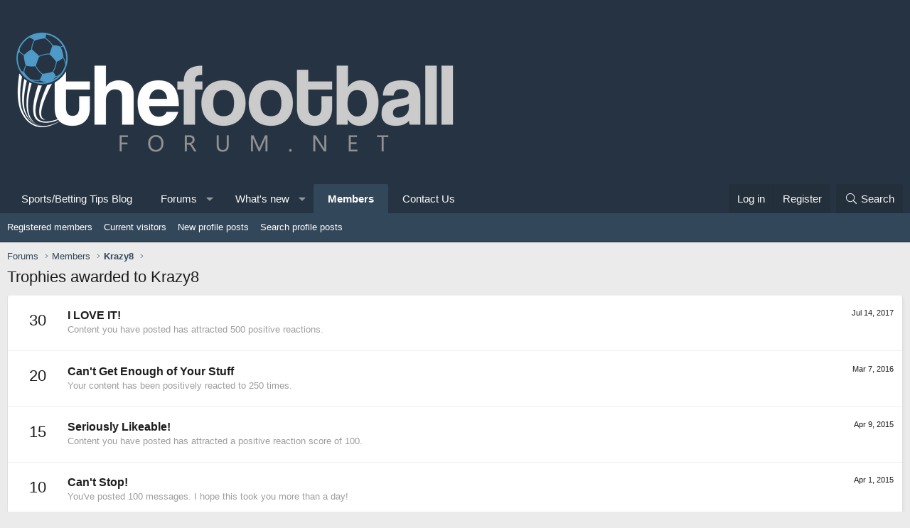

--- FILE ---
content_type: text/html; charset=utf-8
request_url: https://www.thefootballforum.net/members/krazy8.391/trophies
body_size: 47852
content:
<!DOCTYPE html>
<html id="XF" lang="en-US" dir="LTR"
	data-app="public"
	data-template="member_trophies"f
	data-container-key=""
	data-content-key=""
	data-logged-in="false"
	data-cookie-prefix="xf_"
	data-csrf="1768470785,0c069342afcdb8fb150ecca372b8fb9d"
	class="has-no-js template-member_trophies XenBase layout-default style-light sidebar-right   xb-toggle-default xb-sidebar-show"
	 data-run-jobs="">
<head>
<!--cript type="text/javascript" src="//cdn.thisiswaldo.com/static/js/14273.js"></script>-->


	<meta charset="utf-8" />
	<meta http-equiv="X-UA-Compatible" content="IE=Edge" />
	<meta name="viewport" content="width=device-width, initial-scale=1, viewport-fit=cover">

	
	
	

	<title>Trophies awarded to Krazy8 | Football Forum - Official Message Boards</title>

	
		<meta name="robots" content="noindex" />
	

	
		
	
	
	<meta property="og:site_name" content="Football Forum - Official Message Boards" />


	
	
		
	
	
	<meta property="og:type" content="website" />


	
	
		
	
	
	
		<meta property="og:title" content="Trophies awarded to Krazy8" />
		<meta property="twitter:title" content="Trophies awarded to Krazy8" />
	


	
	
	
		
	
	
	<meta property="og:url" content="https://www.thefootballforum.net/members/krazy8.391/trophies" />


	
	

	
		<meta name="theme-color" content="#253342" />
	

	
	

	
	
	
	

	<link rel="stylesheet" href="/css.php?css=public%3Anormalize.css%2Cpublic%3Afa.css%2Cpublic%3Acore.less%2Cpublic%3Aapp.less&amp;s=15&amp;l=1&amp;d=1765327025&amp;k=866fc3f2ded8c8516466f4874e17e44465112c9f" />

	<link rel="stylesheet" href="/css.php?css=public%3Ashare_controls.less%2Cpublic%3Aextra.less&amp;s=15&amp;l=1&amp;d=1765327025&amp;k=bad7d5df2427c04ad3ddc59c84e76ad9ce8d7bae" />


	
		<script src="/js/xf/preamble.min.js?_v=16864a38"></script>
	

	
	<script src="/js/vendor/vendor-compiled.js?_v=16864a38" defer></script>
	<script src="/js/xf/core-compiled.js?_v=16864a38" defer></script>

	<script>
		window.addEventListener('DOMContentLoaded', function() {
			XF.extendObject(true, XF.config, {
				// 
				userId: 0,
				enablePush: false,
				pushAppServerKey: '',
				url: {
					fullBase: 'https://www.thefootballforum.net/',
					basePath: '/',
					css: '/css.php?css=__SENTINEL__&s=15&l=1&d=1765327025',
					js: '/js/__SENTINEL__?_v=16864a38',
					icon: '/data/local/icons/__VARIANT__.svg?v=1765327026#__NAME__',
					iconInline: '/styles/fa/__VARIANT__/__NAME__.svg?v=5.15.3',
					keepAlive: '/login/keep-alive'
				},
				cookie: {
					path: '/',
					domain: '',
					prefix: 'xf_',
					secure: true,
					consentMode: 'disabled',
					consented: ["optional","_third_party"]
				},
				cacheKey: 'f3ed7234243583f554e27d349fe769c5',
				csrf: '1768470785,0c069342afcdb8fb150ecca372b8fb9d',
				js: {},
				fullJs: false,
				css: {"public:share_controls.less":true,"public:extra.less":true},
				time: {
					now: 1768470785,
					today: 1768435200,
					todayDow: 4,
					tomorrow: 1768521600,
					yesterday: 1768348800,
					week: 1767916800,
					month: 1767225600,
					year: 1767225600
				},
				style: {
					light: '',
					dark: '',
					defaultColorScheme: 'light'
				},
				borderSizeFeature: '4px',
				fontAwesomeWeight: 'l',
				enableRtnProtect: true,
				
				enableFormSubmitSticky: true,
				imageOptimization: '0',
				imageOptimizationQuality: 0.85,
				uploadMaxFilesize: 536870912,
				uploadMaxWidth: 0,
				uploadMaxHeight: 0,
				allowedVideoExtensions: ["m4v","mov","mp4","mp4v","mpeg","mpg","ogv","webm"],
				allowedAudioExtensions: ["mp3","opus","ogg","wav"],
				shortcodeToEmoji: true,
				visitorCounts: {
					conversations_unread: '0',
					alerts_unviewed: '0',
					total_unread: '0',
					title_count: true,
					icon_indicator: true
				},
				jsMt: {"xf\/action.js":"d612378b","xf\/embed.js":"da189783","xf\/form.js":"d612378b","xf\/structure.js":"d612378b","xf\/tooltip.js":"d612378b"},
				jsState: {},
				publicMetadataLogoUrl: '',
				publicPushBadgeUrl: 'https://www.thefootballforum.net/styles/default/xenforo/bell.png'
			});

			XF.extendObject(XF.phrases, {
				// 
				date_x_at_time_y:     "{date} at {time}",
				day_x_at_time_y:      "{day} at {time}",
				yesterday_at_x:       "Yesterday at {time}",
				x_minutes_ago:        "{minutes} minutes ago",
				one_minute_ago:       "1 minute ago",
				a_moment_ago:         "A moment ago",
				today_at_x:           "Today at {time}",
				in_a_moment:          "In a moment",
				in_a_minute:          "In a minute",
				in_x_minutes:         "In {minutes} minutes",
				later_today_at_x:     "Later today at {time}",
				tomorrow_at_x:        "Tomorrow at {time}",
				short_date_x_minutes: "{minutes}m",
				short_date_x_hours:   "{hours}h",
				short_date_x_days:    "{days}d",

				day0: "Sunday",
				day1: "Monday",
				day2: "Tuesday",
				day3: "Wednesday",
				day4: "Thursday",
				day5: "Friday",
				day6: "Saturday",

				dayShort0: "Sun",
				dayShort1: "Mon",
				dayShort2: "Tue",
				dayShort3: "Wed",
				dayShort4: "Thu",
				dayShort5: "Fri",
				dayShort6: "Sat",

				month0: "January",
				month1: "February",
				month2: "March",
				month3: "April",
				month4: "May",
				month5: "June",
				month6: "July",
				month7: "August",
				month8: "September",
				month9: "October",
				month10: "November",
				month11: "December",

				active_user_changed_reload_page: "The active user has changed. Reload the page for the latest version.",
				server_did_not_respond_in_time_try_again: "The server did not respond in time. Please try again.",
				oops_we_ran_into_some_problems: "Oops! We ran into some problems.",
				oops_we_ran_into_some_problems_more_details_console: "Oops! We ran into some problems. Please try again later. More error details may be in the browser console.",
				file_too_large_to_upload: "The file is too large to be uploaded.",
				uploaded_file_is_too_large_for_server_to_process: "The uploaded file is too large for the server to process.",
				files_being_uploaded_are_you_sure: "Files are still being uploaded. Are you sure you want to submit this form?",
				attach: "Attach files",
				rich_text_box: "Rich text box",
				close: "Close",
				link_copied_to_clipboard: "Link copied to clipboard.",
				text_copied_to_clipboard: "Text copied to clipboard.",
				loading: "Loading…",
				you_have_exceeded_maximum_number_of_selectable_items: "You have exceeded the maximum number of selectable items.",

				processing: "Processing",
				'processing...': "Processing…",

				showing_x_of_y_items: "Showing {count} of {total} items",
				showing_all_items: "Showing all items",
				no_items_to_display: "No items to display",

				number_button_up: "Increase",
				number_button_down: "Decrease",

				push_enable_notification_title: "Push notifications enabled successfully at Football Forum - Official Message Boards",
				push_enable_notification_body: "Thank you for enabling push notifications!",

				pull_down_to_refresh: "Pull down to refresh",
				release_to_refresh: "Release to refresh",
				refreshing: "Refreshing…"
			});
		});
	</script>

	


	
	
	
	<script async src="https://www.googletagmanager.com/gtag/js?id=G-L28S10Y60Z"></script>
	<script>
		window.dataLayer = window.dataLayer || [];
		function gtag(){dataLayer.push(arguments);}
		gtag('js', new Date());
		gtag('config', 'G-L28S10Y60Z', {
			// 
			
			
		});
	</script>

	<meta name="ga-site-verification" content="-g2lzFnFDnHroHNmVYNy6Xuy" />
	
</head>
<body data-template="member_trophies">

<div class="p-pageWrapper" id="top">

<div class="p-pageWrapper--helper"></div>



	
<div class="xb-page-wrapper xb-canvas-menuActive">
	
	
		
	<div class="xb-page-wrapper--helper"></div>
	
	
	
<header class="p-header" id="header">
	<div class="p-header-inner">
		<div class="p-header-content">

			<div class="p-header-logo p-header-logo--image">
				<a href="/">
										
					<img src="https://www.thefootballforum.net/images/footballforumlogo.png"
						alt="Football Forum - Official Message Boards"
						class="logo-desktop"
						 />
					
					
				</a>
			</div>

			
			
			
			
			
			
		</div>
	</div>
</header>

		

<div class="xb-content-wrapper">
	<div class="navigation-helper">
		
	</div>

	
	




	<div class="p-navSticky p-navSticky--primary" data-xf-init="sticky-header">
		
	<div class="p-nav--wrapper">
	<nav class="p-nav">
		<div class="p-nav-inner">
			<a class="p-nav-menuTrigger" data-xf-click="off-canvas" data-menu=".js-headerOffCanvasMenu" role="button" tabindex="0">
				<i aria-hidden="true"></i>
				<span class="p-nav-menuText">Menu</span>
			</a>

			<div class="p-nav-smallLogo">
				<a href="/">
							
					<img src="https://www.thefootballforum.net/images/footballforumlogo.png"
						alt="Football Forum - Official Message Boards"
						class="logo-desktop"
					 />
					
					
				</a>
			</div>

			<div class="p-nav-scroller hScroller" data-xf-init="h-scroller" data-auto-scroll=".p-navEl.is-selected">
				<div class="hScroller-scroll">
					<ul class="p-nav-list js-offCanvasNavSource">
					
						<li class="navcasinobettingtipsblog">
							
	<div class="p-navEl " >
		

			
	
	<a href="https://www.thefootballforum.net/blogs"
		class="p-navEl-link "
		
		data-xf-key="1"
		data-nav-id="casinobettingtipsblog">Sports/Betting Tips Blog</a>


			

		
		
	</div>

						</li>
					
						<li class="navforums">
							
	<div class="p-navEl " data-has-children="true">
		

			
	
	<a href="/"
		class="p-navEl-link p-navEl-link--splitMenu "
		
		
		data-nav-id="forums">Forums</a>


			<a data-xf-key="2"
				data-xf-click="menu"
				data-menu-pos-ref="< .p-navEl"
				class="p-navEl-splitTrigger"
				role="button"
				tabindex="0"
				aria-label="Toggle expanded"
				aria-expanded="false"
				aria-haspopup="true"></a>

		
		
			<div class="menu menu--structural" data-menu="menu" aria-hidden="true">
				<div class="menu-content">
					
						
	
	
	<a href="/whats-new/posts/"
		class="menu-linkRow u-indentDepth0 js-offCanvasCopy "
		
		
		data-nav-id="newPosts">New posts</a>

	

					
						
	
	
	<a href="/search/?type=post"
		class="menu-linkRow u-indentDepth0 js-offCanvasCopy "
		
		
		data-nav-id="searchForums">Search forums</a>

	

					
				</div>
			</div>
		
	</div>

						</li>
					
						<li class="navwhatsNew">
							
	<div class="p-navEl " data-has-children="true">
		

			
	
	<a href="/whats-new/"
		class="p-navEl-link p-navEl-link--splitMenu "
		
		
		data-nav-id="whatsNew">What's new</a>


			<a data-xf-key="3"
				data-xf-click="menu"
				data-menu-pos-ref="< .p-navEl"
				class="p-navEl-splitTrigger"
				role="button"
				tabindex="0"
				aria-label="Toggle expanded"
				aria-expanded="false"
				aria-haspopup="true"></a>

		
		
			<div class="menu menu--structural" data-menu="menu" aria-hidden="true">
				<div class="menu-content">
					
						
	
	
	<a href="/featured/"
		class="menu-linkRow u-indentDepth0 js-offCanvasCopy "
		
		
		data-nav-id="featured">Featured content</a>

	

					
						
	
	
	<a href="/whats-new/posts/"
		class="menu-linkRow u-indentDepth0 js-offCanvasCopy "
		 rel="nofollow"
		
		data-nav-id="whatsNewPosts">New posts</a>

	

					
						
	
	
	<a href="/whats-new/profile-posts/"
		class="menu-linkRow u-indentDepth0 js-offCanvasCopy "
		 rel="nofollow"
		
		data-nav-id="whatsNewProfilePosts">New profile posts</a>

	

					
						
	
	
	<a href="/whats-new/latest-activity"
		class="menu-linkRow u-indentDepth0 js-offCanvasCopy "
		 rel="nofollow"
		
		data-nav-id="latestActivity">Latest activity</a>

	

					
				</div>
			</div>
		
	</div>

						</li>
					
						<li class="navmembers">
							
	<div class="p-navEl is-selected" data-has-children="true">
		

			
	
	<a href="/members/"
		class="p-navEl-link p-navEl-link--splitMenu "
		
		
		data-nav-id="members">Members</a>


			<a data-xf-key="4"
				data-xf-click="menu"
				data-menu-pos-ref="< .p-navEl"
				class="p-navEl-splitTrigger"
				role="button"
				tabindex="0"
				aria-label="Toggle expanded"
				aria-expanded="false"
				aria-haspopup="true"></a>

		
		
			<div class="menu menu--structural" data-menu="menu" aria-hidden="true">
				<div class="menu-content">
					
						
	
	
	<a href="/members/list/"
		class="menu-linkRow u-indentDepth0 js-offCanvasCopy "
		
		
		data-nav-id="registeredMembers">Registered members</a>

	

					
						
	
	
	<a href="/online/"
		class="menu-linkRow u-indentDepth0 js-offCanvasCopy "
		
		
		data-nav-id="currentVisitors">Current visitors</a>

	

					
						
	
	
	<a href="/whats-new/profile-posts/"
		class="menu-linkRow u-indentDepth0 js-offCanvasCopy "
		 rel="nofollow"
		
		data-nav-id="newProfilePosts">New profile posts</a>

	

					
						
	
	
	<a href="/search/?type=profile_post"
		class="menu-linkRow u-indentDepth0 js-offCanvasCopy "
		
		
		data-nav-id="searchProfilePosts">Search profile posts</a>

	

					
				</div>
			</div>
		
	</div>

						</li>
					
						<li class="navcontact">
							
	<div class="p-navEl " >
		

			
	
	<a href="/pages/contact/"
		class="p-navEl-link "
		
		data-xf-key="5"
		data-nav-id="contact">Contact Us</a>


			

		
		
	</div>

						</li>
					
					</ul>
				</div>
			</div>

			
			
			<div class="p-nav-opposite">
				<div class="p-navgroup p-account p-navgroup--guest">
					
						<a href="/login/" class="p-navgroup-link p-navgroup-link--textual p-navgroup-link--logIn"
							data-xf-click="overlay" data-follow-redirects="on">
							<span class="p-navgroup-linkText">Log in</span>
						</a>
						
							<a href="/register/" class="p-navgroup-link p-navgroup-link--textual p-navgroup-link--register"
								data-xf-click="overlay" data-follow-redirects="on">
								<span class="p-navgroup-linkText">Register</span>
							</a>
						
					
					
					
				</div>

				<div class="p-navgroup p-discovery">
					<a href="/whats-new/"
						class="p-navgroup-link p-navgroup-link--iconic p-navgroup-link--whatsnew"
						aria-label="What&#039;s new"
						title="What&#039;s new">
						<i aria-hidden="true"></i>
						<span class="p-navgroup-linkText">What's new</span>
					</a>

					
						<a href="/search/"
							class="p-navgroup-link p-navgroup-link--iconic p-navgroup-link--search"
							data-xf-click="menu"
							data-xf-key="/"
							aria-label="Search"
							aria-expanded="false"
							aria-haspopup="true"
							title="Search">
							<i aria-hidden="true"></i>
							<span class="p-navgroup-linkText">Search</span>
						</a>
						<div class="menu menu--structural menu--wide" data-menu="menu" aria-hidden="true">
							<form action="/search/search" method="post"
								class="menu-content"
								data-xf-init="quick-search">

								<h3 class="menu-header">Search</h3>
								
								<div class="menu-row">
									
										<input type="text" class="input" name="keywords" placeholder="Search…" aria-label="Search" data-menu-autofocus="true" />
									
								</div>

								
								<div class="menu-row">
									<label class="iconic"><input type="checkbox"  name="c[title_only]" value="1" /><i aria-hidden="true"></i><span class="iconic-label">Search titles only</span></label>

								</div>
								
								<div class="menu-row">
									<div class="inputGroup">
										<span class="inputGroup-text" id="ctrl_search_menu_by_member">By:</span>
										<input type="text" class="input" name="c[users]" data-xf-init="auto-complete" placeholder="Member" aria-labelledby="ctrl_search_menu_by_member" />
									</div>
								</div>
								<div class="menu-footer">
									<span class="menu-footer-controls">
										<button type="submit" class="button button--icon button--icon--search button--primary"><i class="fa--xf fal fa-search "><svg xmlns="http://www.w3.org/2000/svg" role="img" aria-hidden="true" ><use href="/data/local/icons/light.svg?v=1765327026#search"></use></svg></i><span class="button-text">Search</span></button>
										<a href="/search/" class="button "><span class="button-text">Advanced search…</span></a>
									</span>
								</div>

								<input type="hidden" name="_xfToken" value="1768470785,0c069342afcdb8fb150ecca372b8fb9d" />
							</form>
						</div>
					
				</div>
			</div>
				

		</div>
	</nav>
	</div>

	</div>
	
	
		<div class="p-sectionLinks--wrapper">
		<div class="p-sectionLinks">
			<div class="p-sectionLinks-inner">
				<div class="hScroller" data-xf-init="h-scroller">
				<div class="hScroller-scroll">
					<ul class="p-sectionLinks-list">
					
						<li>
							
	<div class="p-navEl " >
		

			
	
	<a href="/members/list/"
		class="p-navEl-link "
		
		data-xf-key="alt+1"
		data-nav-id="registeredMembers">Registered members</a>


			

		
		
	</div>

						</li>
					
						<li>
							
	<div class="p-navEl " >
		

			
	
	<a href="/online/"
		class="p-navEl-link "
		
		data-xf-key="alt+2"
		data-nav-id="currentVisitors">Current visitors</a>


			

		
		
	</div>

						</li>
					
						<li>
							
	<div class="p-navEl " >
		

			
	
	<a href="/whats-new/profile-posts/"
		class="p-navEl-link "
		 rel="nofollow"
		data-xf-key="alt+3"
		data-nav-id="newProfilePosts">New profile posts</a>


			

		
		
	</div>

						</li>
					
						<li>
							
	<div class="p-navEl " >
		

			
	
	<a href="/search/?type=profile_post"
		class="p-navEl-link "
		
		data-xf-key="alt+4"
		data-nav-id="searchProfilePosts">Search profile posts</a>


			

		
		
	</div>

						</li>
					
					</ul>
				</div>
				</div>
			<div class="p-sectionLinks-right">
				
				
			</div>
			</div>
		</div>
		</div>
	



<div class="offCanvasMenu offCanvasMenu--nav js-headerOffCanvasMenu" data-menu="menu" aria-hidden="true" data-ocm-builder="navigation">
	<div class="offCanvasMenu-backdrop" data-menu-close="true"></div>
	<div class="offCanvasMenu-content">
		<div class="offCanvasMenu-content--inner">
		<div class="offCanvasMenu-header">
			Menu
			<a class="offCanvasMenu-closer" data-menu-close="true" role="button" tabindex="0" aria-label="Close"></a>
		</div>
		
			<div class="p-offCanvasRegisterLink">
				<div class="offCanvasMenu-linkHolder">
					<a href="/login/" class="offCanvasMenu-link" data-xf-click="overlay" data-menu-close="true">
						Log in
					</a>
				</div>
				<hr class="offCanvasMenu-separator" />
				
					<div class="offCanvasMenu-linkHolder">
						<a href="/register/" class="offCanvasMenu-link" data-xf-click="overlay" data-menu-close="true">
							Register
						</a>
					</div>
					<hr class="offCanvasMenu-separator" />
				
			</div>
		
		<div class="offCanvasMenu-subHeader">Navigation</div>
		<div class="js-offCanvasNavTarget"></div>

			<div class="offCanvasMenu-subHeader">More options</div>
					
			
			
				
					<div class="offCanvasMenu-linkHolder">
						<a href="https://www.thefootballforum.net/pages/contact/" class="offCanvasMenu-link" data-menu-close="true" data-nav-id="contactUs" data-xf-click="">Contact us</a>
					</div>
				
			
			<div class="offCanvasMenu-linkHolder">
				<a class="offCanvasMenu-link" data-menu-close="true" data-nav-id="closeMenu" role="button" tabindex="0" aria-label="Close">Close Menu</a>
			</div>
		</div>

	</div>
</div>

	
	
<div class="p-body">
	<div class="p-body-inner">
		
		<!--XF:EXTRA_OUTPUT-->

		

		

		 
		
		
	
		<div class="p-breadcrumbs--parent ">
		<ul class="p-breadcrumbs "
			itemscope itemtype="https://schema.org/BreadcrumbList">
		
			

			
			
				
				
	<li itemprop="itemListElement" itemscope itemtype="https://schema.org/ListItem">
		<a href="/" itemprop="item">
			<span itemprop="name">Forums</span>
		</a>
		<meta itemprop="position" content="1" />
	</li>

			

			
				
				
	<li itemprop="itemListElement" itemscope itemtype="https://schema.org/ListItem">
		<a href="/members/" itemprop="item">
			<span itemprop="name">Members</span>
		</a>
		<meta itemprop="position" content="2" />
	</li>

			
			
				
				
	<li itemprop="itemListElement" itemscope itemtype="https://schema.org/ListItem">
		<a href="/members/krazy8.391/" itemprop="item">
			<span itemprop="name">Krazy8</span>
		</a>
		<meta itemprop="position" content="3" />
	</li>

			

		
		</ul>
		
		</div>
	

		
		

		
	<noscript class="js-jsWarning"><div class="blockMessage blockMessage--important blockMessage--iconic u-noJsOnly">JavaScript is disabled. For a better experience, please enable JavaScript in your browser before proceeding.</div></noscript>

		
	<div class="blockMessage blockMessage--important blockMessage--iconic js-browserWarning" style="display: none">You are using an out of date browser. It  may not display this or other websites correctly.<br />You should upgrade or use an <a href="https://www.google.com/chrome/" target="_blank" rel="noopener">alternative browser</a>.</div>


		
		 
			
		
			<div class="p-body-header">
			
				
					<div class="p-title ">
					
						
							<h1 class="p-title-value">Trophies awarded to Krazy8</h1>
						
						
					
					</div>
				

				
			
			</div>
		
		
		

		<div class="p-body-main  ">
			
<script data-cfasync="false" type="text/javascript" id="clever-core">
                                    /* <![CDATA[ */
                                    (function (document, window) {
                                        var a, c = document.createElement("script"), f = window.frameElement;

                                        c.id = "CleverCoreLoader53154";
                                        c.src = "//scripts.cleverwebserver.com/c93c435a345ddf88a48b497873204c10.js";

                                        c.async = !0;
                                        c.type = "text/javascript";
                                        c.setAttribute("data-target", window.name || (f && f.getAttribute("id")));
                                        c.setAttribute("data-callback", "put-your-callback-macro-here");

                                        try {
                                            a = parent.document.getElementsByTagName("script")[0] || document.getElementsByTagName("script")[0];
                                        } catch (e) {
                                            a = !1;
                                        }

                                        a || (a = document.getElementsByTagName("head")[0] || document.getElementsByTagName("body")[0]);
                                        a.parentNode.insertBefore(c, a);
                                    })(document, window);
                                    /* ]]> */
                                </script>                 
			<div class="p-body-content">
				
				
				
					
						
				
				<div class="p-body-pageContent">





<div class="block">
	<div class="block-container">
		
			<ol class="block-body">
				
					<li class="block-row block-row--separated">
						<div class="contentRow">
							<span class="contentRow-figure contentRow-figure--text contentRow-figure--fixedSmall">30</span>
							<div class="contentRow-main">
								<span class="contentRow-extra"><time  class="u-dt" dir="auto" datetime="2017-07-14T21:40:33+0100" data-timestamp="1500064833" data-date="Jul 14, 2017" data-time="9:40 PM" data-short="Jul '17" title="Jul 14, 2017 at 9:40 PM">Jul 14, 2017</time></span>
								<h2 class="contentRow-header">I LOVE IT!</h2>
								<div class="contentRow-minor">Content you have posted has attracted 500 positive reactions.</div>
							</div>
						</div>
					</li>
				
					<li class="block-row block-row--separated">
						<div class="contentRow">
							<span class="contentRow-figure contentRow-figure--text contentRow-figure--fixedSmall">20</span>
							<div class="contentRow-main">
								<span class="contentRow-extra"><time  class="u-dt" dir="auto" datetime="2016-03-07T03:54:23+0000" data-timestamp="1457322863" data-date="Mar 7, 2016" data-time="3:54 AM" data-short="Mar '16" title="Mar 7, 2016 at 3:54 AM">Mar 7, 2016</time></span>
								<h2 class="contentRow-header">Can't Get Enough of Your Stuff</h2>
								<div class="contentRow-minor">Your content has been positively reacted to 250 times.</div>
							</div>
						</div>
					</li>
				
					<li class="block-row block-row--separated">
						<div class="contentRow">
							<span class="contentRow-figure contentRow-figure--text contentRow-figure--fixedSmall">15</span>
							<div class="contentRow-main">
								<span class="contentRow-extra"><time  class="u-dt" dir="auto" datetime="2015-04-09T21:40:09+0100" data-timestamp="1428612009" data-date="Apr 9, 2015" data-time="9:40 PM" data-short="Apr '15" title="Apr 9, 2015 at 9:40 PM">Apr 9, 2015</time></span>
								<h2 class="contentRow-header">Seriously Likeable!</h2>
								<div class="contentRow-minor">Content you have posted has attracted a positive reaction score of 100.</div>
							</div>
						</div>
					</li>
				
					<li class="block-row block-row--separated">
						<div class="contentRow">
							<span class="contentRow-figure contentRow-figure--text contentRow-figure--fixedSmall">10</span>
							<div class="contentRow-main">
								<span class="contentRow-extra"><time  class="u-dt" dir="auto" datetime="2015-04-01T21:40:59+0100" data-timestamp="1427920859" data-date="Apr 1, 2015" data-time="9:40 PM" data-short="Apr '15" title="Apr 1, 2015 at 9:40 PM">Apr 1, 2015</time></span>
								<h2 class="contentRow-header">Can't Stop!</h2>
								<div class="contentRow-minor">You've posted 100 messages. I hope this took you more than a day!</div>
							</div>
						</div>
					</li>
				
					<li class="block-row block-row--separated">
						<div class="contentRow">
							<span class="contentRow-figure contentRow-figure--text contentRow-figure--fixedSmall">10</span>
							<div class="contentRow-main">
								<span class="contentRow-extra"><time  class="u-dt" dir="auto" datetime="2015-03-05T19:40:19+0000" data-timestamp="1425584419" data-date="Mar 5, 2015" data-time="7:40 PM" data-short="Mar '15" title="Mar 5, 2015 at 7:40 PM">Mar 5, 2015</time></span>
								<h2 class="contentRow-header">I Like It a Lot</h2>
								<div class="contentRow-minor">Your messages have been positively reacted to 25 times.</div>
							</div>
						</div>
					</li>
				
					<li class="block-row block-row--separated">
						<div class="contentRow">
							<span class="contentRow-figure contentRow-figure--text contentRow-figure--fixedSmall">5</span>
							<div class="contentRow-main">
								<span class="contentRow-extra"><time  class="u-dt" dir="auto" datetime="2015-02-27T18:40:25+0000" data-timestamp="1425062425" data-date="Feb 27, 2015" data-time="6:40 PM" data-short="Feb '15" title="Feb 27, 2015 at 6:40 PM">Feb 27, 2015</time></span>
								<h2 class="contentRow-header">Keeps Coming Back</h2>
								<div class="contentRow-minor">30 messages posted. You must like it here!</div>
							</div>
						</div>
					</li>
				
					<li class="block-row block-row--separated">
						<div class="contentRow">
							<span class="contentRow-figure contentRow-figure--text contentRow-figure--fixedSmall">2</span>
							<div class="contentRow-main">
								<span class="contentRow-extra"><time  class="u-dt" dir="auto" datetime="2015-01-19T23:40:47+0000" data-timestamp="1421710847" data-date="Jan 19, 2015" data-time="11:40 PM" data-short="Jan '15" title="Jan 19, 2015 at 11:40 PM">Jan 19, 2015</time></span>
								<h2 class="contentRow-header">Somebody Likes You</h2>
								<div class="contentRow-minor">Somebody out there reacted positively to one of your messages. Keep posting like that for more!</div>
							</div>
						</div>
					</li>
				
					<li class="block-row block-row--separated">
						<div class="contentRow">
							<span class="contentRow-figure contentRow-figure--text contentRow-figure--fixedSmall">1</span>
							<div class="contentRow-main">
								<span class="contentRow-extra"><time  class="u-dt" dir="auto" datetime="2015-01-18T20:40:58+0000" data-timestamp="1421613658" data-date="Jan 18, 2015" data-time="8:40 PM" data-short="Jan '15" title="Jan 18, 2015 at 8:40 PM">Jan 18, 2015</time></span>
								<h2 class="contentRow-header">First Message</h2>
								<div class="contentRow-minor">Post a message somewhere on the site to receive this.</div>
							</div>
						</div>
					</li>
				
			</ol>
		
		<div class="block-footer block-footer--split">
			<span class="block-footer-counter">Total points: 93</span>
			<span class="block-footer-controls">
				<a href="/help/trophies/" class="button "><span class="button-text">
					View all available trophies
				</span></a>
			</span>
		</div>
	</div>
</div></div>
				
				
			</div>

			
		</div>

		
		
		
	
		<div class="p-breadcrumbs--parent p-breadcrumbs--bottom">
		<ul class="p-breadcrumbs p-breadcrumbs--bottom"
			itemscope itemtype="https://schema.org/BreadcrumbList">
		
			

			
			
				
				
	<li itemprop="itemListElement" itemscope itemtype="https://schema.org/ListItem">
		<a href="/" itemprop="item">
			<span itemprop="name">Forums</span>
		</a>
		<meta itemprop="position" content="1" />
	</li>

			

			
				
				
	<li itemprop="itemListElement" itemscope itemtype="https://schema.org/ListItem">
		<a href="/members/" itemprop="item">
			<span itemprop="name">Members</span>
		</a>
		<meta itemprop="position" content="2" />
	</li>

			
			
				
				
	<li itemprop="itemListElement" itemscope itemtype="https://schema.org/ListItem">
		<a href="/members/krazy8.391/" itemprop="item">
			<span itemprop="name">Krazy8</span>
		</a>
		<meta itemprop="position" content="3" />
	</li>

			

		
		</ul>
		
		</div>
	

		

	

		
		<style type="text/css">
		    h4 {
		      color: white;
		      font-weight: bold;
		      background-color: #1d1d1d;
		      padding: 15px;
		    }
		    .tg {
		      border-collapse: collapse;
		      border-spacing: 0;
		      width: 100%;
		    }
		    .tg td, .tg th {
		      font-family: Arial, sans-serif;
		      font-weight: bold;
		      font-size: 14px;
		      overflow: hidden;
		      padding: 10px 5px;
		      word-break: normal;
		      text-align: center;
		    }
		    @media (max-width: 600px) {
		      .tg td, .tg th {
		        font-size: 12px;
		      }
		      h4 {
		        font-size: 16px;
		      }
		    }
		  </style>
		<h4>SITE SPONSORS</h4>
		<table class="tg">
		  <colgroup>
		    <col style="width: 30%">
		    <col style="width: 30%">
		    <col style="width: 30%">
		  </colgroup>
		  <thead>
		  <tr>
		    <td><a href="https://w88choi.com/" target="_blank" rel="noopener noreferrer">W88</a></td>
		    <td><a href="https://w88fm.net/" target="_blank" rel="noopener noreferrer">W88 trang chu</a></td>
		    <td><a href="https://kubet.sale/" target="_blank" rel="noopener noreferrer">KUBET Thailand</a></td>
		  </tr>
			  </thead>
		<tbody>
		  <tr>
		    <td class="tg-4avg"><a href="https://fun88th123.com/" target="_blank" rel="noopener noreferrer">Fun88</a></td>
		    <td class="tg-4avg"><a href="https://12betno1.top/" target="_blank" rel="noopener noreferrer"><span style="font-weight:bold">12Bet</span></a></td>
		    <th class="tg-4avg">Get top <a href="https://bestbonusmoney.com/bonuses/" target="_blank" rel="noopener noreferrer"><span style="font-weight:bold">UK casino bonuses</span></a> for British players in casinos not on GamStop</th>
			</tr>
			<tr>
		    <td class="tg-4avg">The best<span style="font-weight:bold"> </span><a href="https://www.newonline-casinos.co.uk/1-deposit-casinos/" target="_blank" rel="noopener noreferrer"><span style="font-weight:bold">₤1 minimum deposit</span></a> casinos UK not on GamStop</td>
		    <td class="tg-4avg">Find the best <a href="https://www.newukcasino.uk/" target="_blank" rel="noopener noreferrer"><span style="font-weight:bold">new no deposit</span></a><span style="font-weight:bold"> </span>casino get bonus and play legendary slots</td>
				<td class="tg-4avg">Check out <a href="https://ubeamtv.com/" target="_blank" <span style="font-weight:bold">UBEAMTV IPTV</a></td></span></a><span style="font-weight:bold"> </span> only at Infinity View IPTV .net</td>
				
			<tr>
			<td class="tg-4avg"><a href="https://no-verification.casino/" rtaget="_blank" rel="noopener noreferrer">No-Verification.Casino</a></td>
		    <td class="tg-4avg"><a href="https://nongamstop.justuk.club/GB/non-gamstop-betting-sites/" rtaget="_blank" rel="noopener noreferrer">Justuk's list of 100 non gamstop bookies</a></td>
			<td class="tg-4avg"><a href="https://bideford.com/casinos-not-on-gamstop/" rtaget="_blank" rel="noopener noreferrer">Bideford's only UK non gamstop casino reviews</a></td>
			</tr>
			<td class="tg-4avg"><a href="https://miglioriadm.net/siti-scommesse-stranieri-non-aams/" rtaget="_blank" rel="noopener noreferrer">miglioriadm.net: siti scommesse non aams</a></td>
			<td class="tg-4avg"><a href="https://casino-professor.com/en/online-casinos/paypal/" target="_blank" rel="noopener noreferrer">Casinos that accept PayPal</a></td>
		    <td class="tg-4avg"><a href="https://gamblermaster.com/top-online-casinos/" target="_blank" rel="noopener noreferrer">Top online casinos</a></td>
		</tbody>
		</table>

	

	

		
		<div id="waldo-tag-14942"></div>

	


		
		
	</div>
</div>
             
</div> <!-- closing xb-content-wrapper -->
<footer class="p-footer" id="footer">
	<div class="p-footer--container">

	
	
		
	<div class="p-footer-default">
	<div class="p-footer-inner">
		<div class="p-footer-row">	
			
				<div class="p-footer-row-main">
					<ul class="p-footer-linkList">
					
						
							<li class="p-linkList-changeStyle"><a href="/misc/style" data-xf-click="overlay"
								data-xf-init="tooltip" title="Style chooser" rel="nofollow">
								Style chooser
							</a></li>
						
						
						
							<li class="p-linkList-changeWidth"><a class="pageWidthToggle  xb-toggle-default" data-xf-click="toggle" data-target="html" data-active-class="xb-toggle-default" data-xf-init="toggle-storage" data-storage-type="cookie" data-storage-expiry="31556926" data-storage-key="_xb-width">
								Change width
								</a></li>
						
						
						
					
					</ul>
				</div>
			
			<div class="p-footer-row-opposite">
				<ul class="p-footer-linkList">
					
						
							<li><a href="https://www.thefootballforum.net/pages/contact/" data-xf-click="">Contact us</a></li>
						
					

					

					
						<li><a href="/help/privacy-policy/">Privacy policy</a></li>
					

					
						<li><a href="/help/">Help</a></li>
					

					

					
						<li><a href="/forums/-/index.rss" target="_blank" class="p-footer-rssLink" title="RSS"><span aria-hidden="true"><i class="fa--xf fal fa-rss "><svg xmlns="http://www.w3.org/2000/svg" role="img" aria-hidden="true" ><use href="/data/local/icons/light.svg?v=1765327026#rss"></use></svg></i><span class="u-srOnly">RSS</span></span></a></li>
					
				</ul>
			</div>
		</div>
		</div>
	</div>
	
	
	
		
			<div class="p-footer-custom">
	<div class="p-footer-inner">

		

		<div class="xb-footer--wrapper">

			
				<div class="xb-footer-block xb-footer-block-1">
					
	
			
			<h3>Football Forum</h3>
<p>Welcome to The Football Forum - The Busiest UK Football Forums. Sign Up is Free and Members See 50% Less Ads! So What Are You Waiting For? <a href="https://www.thefootballforum.net/index.php?register/">Sign up Now.</a></p>
<p>Looking to <a href="https://www.thefootballforum.net/pages/contact/">Advertise?</a><p>
<p>
<a href="https://www.pick7.bet/betting-sites-not-on-gamstop/">Bookmakers not on Gamstop</a><br />
<xf:if is="$template == 'forum_list'"><a href="https://nongamstop.justuk.club/GB/non-gamstop-betting-sites/">Justuk's list of 100 non gamstop bookies</a></xf:if>
<br />
<xf:if is="$template == 'forum_list'"><a href="https://bideford.com/casinos-not-on-gamstop/">Bideford's only UK non gamstop casino reviews</a></xf:if>
<br />
<a href="https://nz.twin.com/">Online Casino</a>
<br />
			

					
				</div>
			

			
				<div class="xb-footer-block xb-footer-block-2">
					
	
			
			<h3>Football Forums Nav Links</h3>
<ul class="footerList">
<li><a href="https://www.thefootballforum.net/forums/premier-league-forum.38/">Premier League Forum</a></li>
<li><a href="https://www.thefootballforum.net/forums/championship-forum.9/">Championship Forum</a></li>
<li><a href="https://www.thefootballforum.net/forums/league-one-forum.10/">League One Forum</a></li>
<li><a href="https://www.thefootballforum.net/forums/league-two-forum.11/">League Two Forum</a></li>
<li><a href="https://www.thefootballforum.net/forums/conference-vanarama-national-league-forum.39/">National League Forum</a></li>
</ul>
			

					
				</div>
			

			
				<div class="xb-footer-block xb-footer-block-3">
					
	
			
				<div class="block" data-widget-id="0" data-widget-key="" data-widget-definition="forum_statistics">
	<div class="block-container">
		<h3 class="block-minorHeader">Forum statistics</h3>
		<div class="block-body block-row">
			<dl class="pairs pairs--justified count--threads">
				<dt>Threads</dt>
				<dd>16,663</dd>
			</dl>

			<dl class="pairs pairs--justified count--messages">
				<dt>Messages</dt>
				<dd>1,244,518</dd>
			</dl>

			<dl class="pairs pairs--justified count--users">
				<dt>Members</dt>
				<dd>8,540</dd>
			</dl>

			<dl class="pairs pairs--justified">
				<dt>Latest member</dt>
				<dd><a href="/members/carl.32484/" class="username " dir="auto" data-user-id="32484" data-xf-init="member-tooltip">Carl</a></dd>
			</dl>
		</div>
	</div>
</div>
			

					
				</div>
			

			
				<div class="xb-footer-block xb-footer-block-4">
					
	
			
				
	<div class="block" data-widget-id="0" data-widget-key="" data-widget-definition="share_page">
		<div class="block-container">
			<h3 class="block-minorHeader">Share this page</h3>
			<div class="block-body block-row">
				
					

	

	
		

		<div class="shareButtons shareButtons--iconic" data-xf-init="share-buttons" data-page-url="" data-page-title="" data-page-desc="" data-page-image="">
			<span class="u-anchorTarget" id="_xfUid-1-1768470785"></span>

			

			<div class="shareButtons-buttons">
				
					
						<a class="shareButtons-button shareButtons-button--brand shareButtons-button--facebook" href="#_xfUid-1-1768470785" data-href="https://www.facebook.com/sharer.php?u={url}">
							<i class="fa--xf fab fa-facebook-f "><svg xmlns="http://www.w3.org/2000/svg" role="img" aria-hidden="true" ><use href="/data/local/icons/brands.svg?v=1765327026#facebook-f"></use></svg></i>
							<span>Facebook</span>
						</a>
					

					
						<a class="shareButtons-button shareButtons-button--brand shareButtons-button--twitter" href="#_xfUid-1-1768470785" data-href="https://twitter.com/intent/tweet?url={url}&amp;text={title}">
							<svg xmlns="http://www.w3.org/2000/svg" height="1em" viewBox="0 0 512 512" class=""><!--! Font Awesome Free 6.4.2 by @fontawesome - https://fontawesome.com License - https://fontawesome.com/license (Commercial License) Copyright 2023 Fonticons, Inc. --><path d="M389.2 48h70.6L305.6 224.2 487 464H345L233.7 318.6 106.5 464H35.8L200.7 275.5 26.8 48H172.4L272.9 180.9 389.2 48zM364.4 421.8h39.1L151.1 88h-42L364.4 421.8z"/></svg> <span>X (Twitter)</span>
						</a>
					

					
						<a class="shareButtons-button shareButtons-button--brand shareButtons-button--linkedin" href="#_xfUid-1-1768470785" data-href="https://www.linkedin.com/sharing/share-offsite/?url={url}">
							<i class="fa--xf fab fa-linkedin "><svg xmlns="http://www.w3.org/2000/svg" role="img" aria-hidden="true" ><use href="/data/local/icons/brands.svg?v=1765327026#linkedin"></use></svg></i>
							<span>LinkedIn</span>
						</a>
					

					
						<a class="shareButtons-button shareButtons-button--brand shareButtons-button--reddit" href="#_xfUid-1-1768470785" data-href="https://reddit.com/submit?url={url}&amp;title={title}">
							<i class="fa--xf fab fa-reddit-alien "><svg xmlns="http://www.w3.org/2000/svg" role="img" aria-hidden="true" ><use href="/data/local/icons/brands.svg?v=1765327026#reddit-alien"></use></svg></i>
							<span>Reddit</span>
						</a>
					

					
						<a class="shareButtons-button shareButtons-button--brand shareButtons-button--pinterest" href="#_xfUid-1-1768470785" data-href="https://pinterest.com/pin/create/bookmarklet/?url={url}&amp;description={title}&amp;media={image}">
							<i class="fa--xf fab fa-pinterest-p "><svg xmlns="http://www.w3.org/2000/svg" role="img" aria-hidden="true" ><use href="/data/local/icons/brands.svg?v=1765327026#pinterest-p"></use></svg></i>
							<span>Pinterest</span>
						</a>
					

					
						<a class="shareButtons-button shareButtons-button--brand shareButtons-button--tumblr" href="#_xfUid-1-1768470785" data-href="https://www.tumblr.com/widgets/share/tool?canonicalUrl={url}&amp;title={title}">
							<i class="fa--xf fab fa-tumblr "><svg xmlns="http://www.w3.org/2000/svg" role="img" aria-hidden="true" ><use href="/data/local/icons/brands.svg?v=1765327026#tumblr"></use></svg></i>
							<span>Tumblr</span>
						</a>
					

					
						<a class="shareButtons-button shareButtons-button--brand shareButtons-button--whatsApp" href="#_xfUid-1-1768470785" data-href="https://api.whatsapp.com/send?text={title}&nbsp;{url}">
							<i class="fa--xf fab fa-whatsapp "><svg xmlns="http://www.w3.org/2000/svg" role="img" aria-hidden="true" ><use href="/data/local/icons/brands.svg?v=1765327026#whatsapp"></use></svg></i>
							<span>WhatsApp</span>
						</a>
					

					
						<a class="shareButtons-button shareButtons-button--email" href="#_xfUid-1-1768470785" data-href="mailto:?subject={title}&amp;body={url}">
							<i class="fa--xf far fa-envelope "><svg xmlns="http://www.w3.org/2000/svg" role="img" aria-hidden="true" ><use href="/data/local/icons/regular.svg?v=1765327026#envelope"></use></svg></i>
							<span>Email</span>
						</a>
					

					
						<a class="shareButtons-button shareButtons-button--share is-hidden" href="#_xfUid-1-1768470785"
							data-xf-init="web-share"
							data-title="" data-text="" data-url=""
							data-hide=".shareButtons-button:not(.shareButtons-button--share)">

							<i class="fa--xf far fa-share-alt "><svg xmlns="http://www.w3.org/2000/svg" role="img" aria-hidden="true" ><use href="/data/local/icons/regular.svg?v=1765327026#share-alt"></use></svg></i>
							<span>Share</span>
						</a>
					

					
						<a class="shareButtons-button shareButtons-button--link is-hidden" href="#_xfUid-1-1768470785" data-clipboard="{url}">
							<i class="fa--xf far fa-link "><svg xmlns="http://www.w3.org/2000/svg" role="img" aria-hidden="true" ><use href="/data/local/icons/regular.svg?v=1765327026#link"></use></svg></i>
							<span>Link</span>
						</a>
					
				
			</div>
		</div>
	

				
			</div>
		</div>
	</div>

			

					
				</div>
			

		</div>

		

	</div>
</div>






		

		
			<div class="p-footer-copyright">
				<div class="p-footer-inner">
					<div class="p-footer-copyright--flex">
						
							
								<div class="copyright-left">
									
										<a href="https://xenforo.com" class="u-concealed" dir="ltr" target="_blank" rel="sponsored noopener">Community platform by XenForo<sup>&reg;</sup> <span class="copyright">&copy; 2010-2024 XenForo Ltd.</span></a><span class="p-pe-copyright"> Design by: <a href="https://pixelexit.com">Pixel Exit</a></span>
										
									
								</div>
							
								
							
						
					</div>
				</div>
			</div>
		

		
			<div class="p-footer-debug">
			
				
	
		<ul class="listInline listInline--bullet listInline--selfInline">
			<li><dl class="pairs pairs--inline debugResolution" title="Responsive width">
				<dt class="debugResolution-label">Width</dt>
				<dd class="debugResolution-output"></dd>
			</dl></li>
			<li><dl class="pairs pairs--inline">
				<dt>Queries</dt>
				<dd>9</dd>
			</dl></li>
			<li><dl class="pairs pairs--inline">
				
					<dt>Time</dt>
					<dd><a href="/members/krazy8.391/trophies?_debug=1" rel="nofollow">0.1096s</a></dd>
				
			</dl></li>
			<li><dl class="pairs pairs--inline">
				<dt>Memory</dt>
				<dd>20.50MB</dd>
			</dl></li>
			
				<li class="cog-info">
					
	<a data-xf-init="tooltip" data-click-hide="false"
		data-trigger="hover focus click"
		title="XF:Member :: actionTrophies &middot; member_trophies"
		role="button" tabindex="0" aria-label="Class information"><i class="fa--xf fal fa-cog "><svg xmlns="http://www.w3.org/2000/svg" role="img" aria-hidden="true" ><use href="/data/local/icons/light.svg?v=1765327026#cog"></use></svg></i></a>

				</li>
			
		</ul>
	

			
			</div>
		
	</div>
</footer>

</div> <!-- closing p-pageWrapper -->

	
</div> <!-- closing xb-pageWrapper -->
<div class="u-bottomFixer js-bottomFixTarget">
	
	
</div>


	<div class="u-scrollButtons js-scrollButtons" data-trigger-type="up">
		<a href="#top" class="button button--scroll" data-xf-click="scroll-to"><span class="button-text"><i class="fa--xf fal fa-arrow-up "><svg xmlns="http://www.w3.org/2000/svg" role="img" aria-hidden="true" ><use href="/data/local/icons/light.svg?v=1765327026#arrow-up"></use></svg></i><span class="u-srOnly">Top</span></span></a>
		
		
	</div>



	<form style="display:none" hidden="hidden">
		<input type="text" name="_xfClientLoadTime" value="" id="_xfClientLoadTime" title="_xfClientLoadTime" tabindex="-1" />
	</form>

	



	<script type="text/template" id="xfReactTooltipTemplate">
		<div class="tooltip-content-inner">
			<div class="reactTooltip">
				
					<a href="#" class="reaction reaction--1" data-reaction-id="1"><i aria-hidden="true"></i><img src="https://cdn.jsdelivr.net/joypixels/assets/8.0/png/unicode/64/1f44d.png" loading="lazy" width="64" height="64" class="reaction-image reaction-image--emoji js-reaction" alt="Like" title="Like" data-xf-init="tooltip" data-extra-class="tooltip--basic tooltip--noninteractive" /></a>
				
					<a href="#" class="reaction reaction--2" data-reaction-id="2"><i aria-hidden="true"></i><img src="https://cdn.jsdelivr.net/joypixels/assets/8.0/png/unicode/64/1f60d.png" loading="lazy" width="64" height="64" class="reaction-image reaction-image--emoji js-reaction" alt="Love" title="Love" data-xf-init="tooltip" data-extra-class="tooltip--basic tooltip--noninteractive" /></a>
				
					<a href="#" class="reaction reaction--3" data-reaction-id="3"><i aria-hidden="true"></i><img src="https://cdn.jsdelivr.net/joypixels/assets/8.0/png/unicode/64/1f923.png" loading="lazy" width="64" height="64" class="reaction-image reaction-image--emoji js-reaction" alt="Haha" title="Haha" data-xf-init="tooltip" data-extra-class="tooltip--basic tooltip--noninteractive" /></a>
				
					<a href="#" class="reaction reaction--4" data-reaction-id="4"><i aria-hidden="true"></i><img src="https://cdn.jsdelivr.net/joypixels/assets/8.0/png/unicode/64/1f632.png" loading="lazy" width="64" height="64" class="reaction-image reaction-image--emoji js-reaction" alt="Wow" title="Wow" data-xf-init="tooltip" data-extra-class="tooltip--basic tooltip--noninteractive" /></a>
				
					<a href="#" class="reaction reaction--5" data-reaction-id="5"><i aria-hidden="true"></i><img src="https://cdn.jsdelivr.net/joypixels/assets/8.0/png/unicode/64/1f641.png" loading="lazy" width="64" height="64" class="reaction-image reaction-image--emoji js-reaction" alt="Sad" title="Sad" data-xf-init="tooltip" data-extra-class="tooltip--basic tooltip--noninteractive" /></a>
				
					<a href="#" class="reaction reaction--6" data-reaction-id="6"><i aria-hidden="true"></i><img src="https://cdn.jsdelivr.net/joypixels/assets/8.0/png/unicode/64/1f621.png" loading="lazy" width="64" height="64" class="reaction-image reaction-image--emoji js-reaction" alt="Angry" title="Angry" data-xf-init="tooltip" data-extra-class="tooltip--basic tooltip--noninteractive" /></a>
				
			</div>
		</div>
	</script>







<!-- XenBase Version: 2.1.10 -->

	                   

<script type="text/javascript" async src="//l.getsitecontrol.com/5wvk1jy7.js"></script>

</body>
</html>
















	


